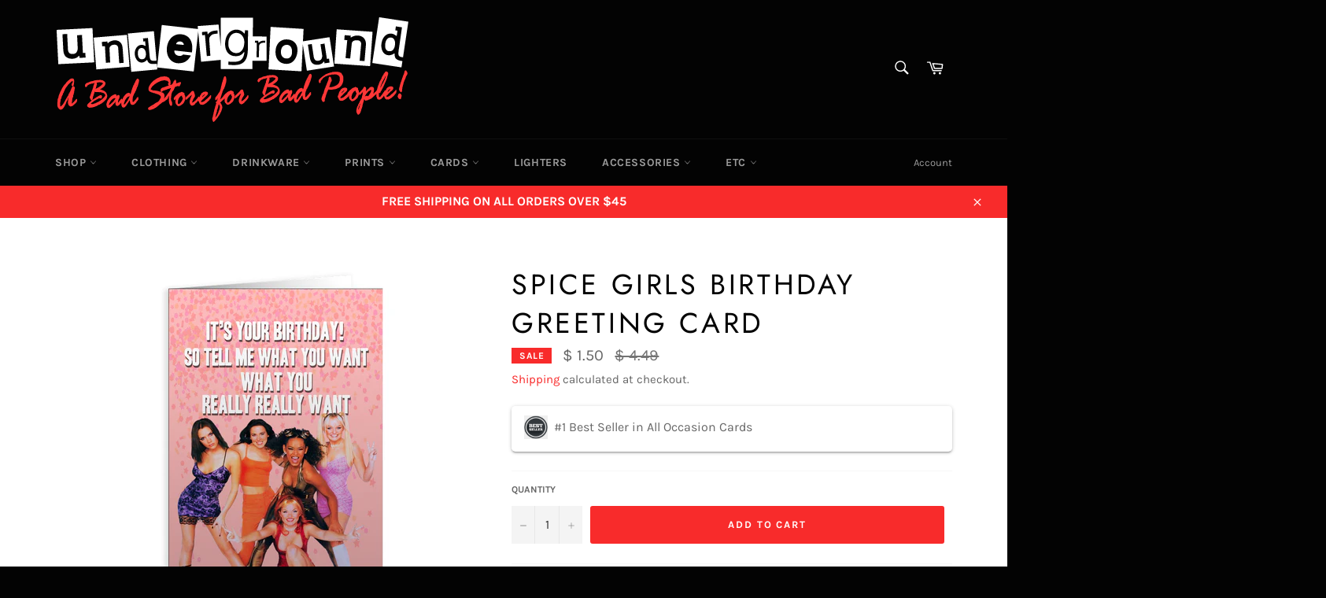

--- FILE ---
content_type: text/javascript; charset=utf-8
request_url: https://www.theoriginalunderground.com/products/spice-girls-birthday-card.js
body_size: 1097
content:
{"id":6604112593030,"title":"Spice Girls Birthday Greeting Card","handle":"spice-girls-birthday-card","description":"\u003cdiv class=\"ujudUb\" jsname=\"U8S5sf\"\u003e\u003cspan jsname=\"YS01Ge\"\u003e\u003c\/span\u003e\u003c\/div\u003e\n\u003cdiv class=\"ujudUb\" jsname=\"U8S5sf\"\u003eAh the nineties - the greatest decade to have been born in and all the choreographed dance sequences you could stomach. \u003cbr\u003e\n\u003c\/div\u003e\n\u003cbr\u003e\n\u003cdiv class=\"ujudUb\" jsname=\"U8S5sf\"\u003e\u003c\/div\u003e\n\u003cdiv class=\"ujudUb\" jsname=\"U8S5sf\"\u003e\u003cspan jsname=\"YS01Ge\"\u003e\u003c\/span\u003e\u003c\/div\u003e\n\u003cp\u003e\u003cspan\u003eDon't bore your loved ones and co-workers with some store-bought mass-produced lameness. These cards are professionally printed on high quality luster greeting card stock and are sure to be the most unique card on the mantel. Each card measures 5x7 inches and are blank inside so that you can truly personalize your message. Every card comes with a matching envelope.\u003c\/span\u003e\u003c\/p\u003e","published_at":"2023-07-23T20:59:51-04:00","created_at":"2021-08-24T12:35:28-04:00","vendor":"Shady Front","type":"Greeting Card","tags":["082421","birthday","birthday card","birthday cards","birthdaycard","card \u0026 Envelope","card envelope bagged","cards","discontinue","discontinued","discontinued012326","discontinuedtodelete","Girl","girl power","girls","GPT","greeting card","greeting cards","spice","tagupdate060322","tell me what you want","what you want"],"price":150,"price_min":150,"price_max":150,"available":true,"price_varies":false,"compare_at_price":449,"compare_at_price_min":449,"compare_at_price_max":449,"compare_at_price_varies":false,"variants":[{"id":39470048837766,"title":"Default Title","option1":"Default Title","option2":null,"option3":null,"sku":"SPICEGIRLSBIRTHDAYCARD082421","requires_shipping":true,"taxable":true,"featured_image":null,"available":true,"name":"Spice Girls Birthday Greeting Card","public_title":null,"options":["Default Title"],"price":150,"weight":28,"compare_at_price":449,"inventory_quantity":50,"inventory_management":"shopify","inventory_policy":"deny","barcode":"","quantity_rule":{"min":1,"max":null,"increment":1},"quantity_price_breaks":[],"requires_selling_plan":false,"selling_plan_allocations":[]}],"images":["\/\/cdn.shopify.com\/s\/files\/1\/0627\/1477\/files\/Spice-Girls-Birthday_Card_Photo.jpg?v=1762198461"],"featured_image":"\/\/cdn.shopify.com\/s\/files\/1\/0627\/1477\/files\/Spice-Girls-Birthday_Card_Photo.jpg?v=1762198461","options":[{"name":"Title","position":1,"values":["Default Title"]}],"url":"\/products\/spice-girls-birthday-card","media":[{"alt":"Spice Girls Birthday Card - The Original Underground \/ theoriginalunderground.com","id":26948853497990,"position":1,"preview_image":{"aspect_ratio":1.0,"height":1000,"width":1000,"src":"https:\/\/cdn.shopify.com\/s\/files\/1\/0627\/1477\/files\/Spice-Girls-Birthday_Card_Photo.jpg?v=1762198461"},"aspect_ratio":1.0,"height":1000,"media_type":"image","src":"https:\/\/cdn.shopify.com\/s\/files\/1\/0627\/1477\/files\/Spice-Girls-Birthday_Card_Photo.jpg?v=1762198461","width":1000}],"requires_selling_plan":false,"selling_plan_groups":[]}

--- FILE ---
content_type: text/javascript; charset=utf-8
request_url: https://www.theoriginalunderground.com/products/spice-girls-birthday-card.js
body_size: 461
content:
{"id":6604112593030,"title":"Spice Girls Birthday Greeting Card","handle":"spice-girls-birthday-card","description":"\u003cdiv class=\"ujudUb\" jsname=\"U8S5sf\"\u003e\u003cspan jsname=\"YS01Ge\"\u003e\u003c\/span\u003e\u003c\/div\u003e\n\u003cdiv class=\"ujudUb\" jsname=\"U8S5sf\"\u003eAh the nineties - the greatest decade to have been born in and all the choreographed dance sequences you could stomach. \u003cbr\u003e\n\u003c\/div\u003e\n\u003cbr\u003e\n\u003cdiv class=\"ujudUb\" jsname=\"U8S5sf\"\u003e\u003c\/div\u003e\n\u003cdiv class=\"ujudUb\" jsname=\"U8S5sf\"\u003e\u003cspan jsname=\"YS01Ge\"\u003e\u003c\/span\u003e\u003c\/div\u003e\n\u003cp\u003e\u003cspan\u003eDon't bore your loved ones and co-workers with some store-bought mass-produced lameness. These cards are professionally printed on high quality luster greeting card stock and are sure to be the most unique card on the mantel. Each card measures 5x7 inches and are blank inside so that you can truly personalize your message. Every card comes with a matching envelope.\u003c\/span\u003e\u003c\/p\u003e","published_at":"2023-07-23T20:59:51-04:00","created_at":"2021-08-24T12:35:28-04:00","vendor":"Shady Front","type":"Greeting Card","tags":["082421","birthday","birthday card","birthday cards","birthdaycard","card \u0026 Envelope","card envelope bagged","cards","discontinue","discontinued","discontinued012326","discontinuedtodelete","Girl","girl power","girls","GPT","greeting card","greeting cards","spice","tagupdate060322","tell me what you want","what you want"],"price":150,"price_min":150,"price_max":150,"available":true,"price_varies":false,"compare_at_price":449,"compare_at_price_min":449,"compare_at_price_max":449,"compare_at_price_varies":false,"variants":[{"id":39470048837766,"title":"Default Title","option1":"Default Title","option2":null,"option3":null,"sku":"SPICEGIRLSBIRTHDAYCARD082421","requires_shipping":true,"taxable":true,"featured_image":null,"available":true,"name":"Spice Girls Birthday Greeting Card","public_title":null,"options":["Default Title"],"price":150,"weight":28,"compare_at_price":449,"inventory_quantity":50,"inventory_management":"shopify","inventory_policy":"deny","barcode":"","quantity_rule":{"min":1,"max":null,"increment":1},"quantity_price_breaks":[],"requires_selling_plan":false,"selling_plan_allocations":[]}],"images":["\/\/cdn.shopify.com\/s\/files\/1\/0627\/1477\/files\/Spice-Girls-Birthday_Card_Photo.jpg?v=1762198461"],"featured_image":"\/\/cdn.shopify.com\/s\/files\/1\/0627\/1477\/files\/Spice-Girls-Birthday_Card_Photo.jpg?v=1762198461","options":[{"name":"Title","position":1,"values":["Default Title"]}],"url":"\/products\/spice-girls-birthday-card","media":[{"alt":"Spice Girls Birthday Card - The Original Underground \/ theoriginalunderground.com","id":26948853497990,"position":1,"preview_image":{"aspect_ratio":1.0,"height":1000,"width":1000,"src":"https:\/\/cdn.shopify.com\/s\/files\/1\/0627\/1477\/files\/Spice-Girls-Birthday_Card_Photo.jpg?v=1762198461"},"aspect_ratio":1.0,"height":1000,"media_type":"image","src":"https:\/\/cdn.shopify.com\/s\/files\/1\/0627\/1477\/files\/Spice-Girls-Birthday_Card_Photo.jpg?v=1762198461","width":1000}],"requires_selling_plan":false,"selling_plan_groups":[]}